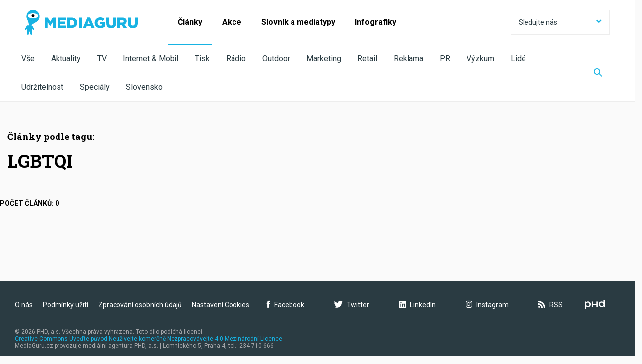

--- FILE ---
content_type: text/html; charset=utf-8
request_url: https://mediaguruwebapp.azurewebsites.net/clanky/vyhledavani-podle-tagu?query=LGBTQI+
body_size: 4889
content:



<!DOCTYPE html>

<html lang="cs">
<head>

    <meta charset="utf-8">
    <meta name="viewport" content="width=device-width" />
    <meta http-equiv="X-UA-Compatible" content="IE=edge">
    <meta name="format-detection" content="telephone=no">
    <meta name="google-site-verification" content="VON7R2B-GyFZPVk4kFeHrF-CrSAxtDLP2NNYaoBla_I" />

    <meta name="robots" content="noindex">

        <title>Vyhled&#225;van&#237; podle tagu | MediaGuru</title>


    <link rel="icon" type="image/png" href="/media/1023/favicon.png" />
    <link rel="stylesheet" href="https://fonts.googleapis.com/css?family=PT+Serif:400,400i,700,700i|Roboto+Slab:300,400,700|Roboto:300,400,700&display=swap&subset=latin-ext">
    <link rel="stylesheet" type="text/css" href="/css/main.min.css?ver=65-1206">
    <link rel="stylesheet" type="text/css" href="/css/ab-testing/v2-mobile-articles.css?ver=65">

    <script type='text/javascript'>
        var appInsights = window.appInsights || function (config) {
            function r(config) { t[config] = function () { var i = arguments; t.queue.push(function () { t[config].apply(t, i) }) } }
            var t = { config: config }, u = document, e = window, o = 'script', s = u.createElement(o), i, f; for (s.src = config.url || '//az416426.vo.msecnd.net/scripts/a/ai.0.js', u.getElementsByTagName(o)[0].parentNode.appendChild(s), t.cookie = u.cookie, t.queue = [], i = ['Event', 'Exception', 'Metric', 'PageView', 'Trace', 'Ajax']; i.length;)r('track' + i.pop()); return r('setAuthenticatedUserContext'), r('clearAuthenticatedUserContext'), config.disableExceptionTracking || (i = 'onerror', r('_' + i), f = e[i], e[i] = function (config, r, u, e, o) { var s = f && f(config, r, u, e, o); return s !== !0 && t['_' + i](config, r, u, e, o), s }), t
        }({
            instrumentationKey: '534b9d30-bd70-4fd0-9edd-d409722bbf0c'
        });

        window.appInsights = appInsights;
        appInsights.trackPageView();
    </script>
    <script src="/js/minified/libs.min.js?ver=65"></script>
    <script src="/js/minified/main.min.js?ver=65-12052020"></script>
    
    <meta property="og:locale" content="cs_CZ">
    <meta name="twitter:card" content="summary_large_image">

    


    <meta property="og:url" content="https://mediaguruwebapp.azurewebsites.net/clanky/vyhledavani-podle-tagu?query=LGBTQI+">
    <meta property="og:site_name" content="MediaGuru.cz">
    <meta property="og:title" content="MediaGuru.cz">
    <meta name="twitter:title" content="MediaGuru.cz">

        <meta name="description">

    <meta property="og:description" content="">
    <meta name="twitter:description" content="">
        <meta property="fb:app_id" content="126667434748220" />

        <meta name="twitter:creator" content="@MediaGuruCZ" />

    <script type="text/javascript" src="/js/fresco.js?ver=65"></script>

    <!-- https://developers.google.com/tag-platform/devguides/consent?tab=tag-manager -->
    <script>
        // Define dataLayer and the gtag function.
        window.dataLayer = window.dataLayer || [];
        function gtag(){dataLayer.push(arguments);}

        // Default ad_storage to 'denied'.
        gtag('consent', 'default', {
            'ad_storage': 'denied',
            'analytics_storage': 'denied',
            'functionality_storage': 'denied',
            'personalization_storage': 'denied',
            'security_storage': 'denied'
        });
    </script>
    
    <!-- Google Tag Manager -->
    <script>(function(w,d,s,l,i){w[l]=w[l]||[];w[l].push({'gtm.start':
    new Date().getTime(),event:'gtm.js'});var f=d.getElementsByTagName(s)[0],
    j=d.createElement(s),dl=l!='dataLayer'?'&l='+l:'';j.async=true;j.src=
    'https://www.googletagmanager.com/gtm.js?id='+i+dl;f.parentNode.insertBefore(j,f);
    })(window,document,'script','dataLayer','GTM-NHPRBZF');</script>
    <!-- End Google Tag Manager -->
</head>
<body>
    <!-- Google Tag Manager (noscript) -->
    <noscript><iframe src="https://www.googletagmanager.com/ns.html?id=GTM-NHPRBZF"
    height="0" width="0" style="display:none;visibility:hidden"></iframe></noscript>
    <!-- End Google Tag Manager (noscript) -->

    <div id="page-wrapper">
        

<header>
	<nav class="navbar">
		<div class="header-container">

			
			<div class="brand-wrapper brand-wrapper--border-bottom">
				<div class="brand-wrapper__item">
                    <a href="/">
						<img src="/img/logo_mediaguru_old.svg" alt="MediaGuru" width="228" height="50" />
					</a>
				</div>
				<div class="brand-wrapper__toggle-btn">
					<button class="toggle-btn toggle-btn--header toggle-btn--opened"><span class="mg-icon-cross"></span></button>
					<button class="toggle-btn toggle-btn--header toggle-btn--closed"><span class="mg-icon-menu"></span></button>
				</div>
			</div>
			

			<div class="toggle-content active">

				
				<form id="web-search" action="/clanky/vyhledavani/" method="get" class="search-field search-field--display-for-mobile">
					<input  name="query" type="text" placeholder="Vyhledat na MediaGuru" />
					<button class="search-field__search-btn"><span class="mg-icon-search"></span></button>
					<input type="submit" style="display: none;" />
				</form>
				

				
				<ul class="prim-menu">
					<!--<li><a href="">Články</a></li>
					<li><a href="">Akce</a></li>
					<li><a href="">Akademie</a></li>-->
								<li class="current">
									<a href="/clanky/">Čl&#225;nky</a>
								</li>
								<li class="">
									<a href="/akce/">Akce</a>
								</li>
								<li class="">
									<a href="/slovnik-a-mediatypy/slovnik/">Slovn&#237;k a mediatypy</a>
								</li>
								<li class="">
									<a href="/clanky/kategorie/infografiky/">Infografiky</a>
								</li>

				</ul>
				

				
				<div class="dropdown dropdown--social">
					<button class="btn btn--social dropdownmenu-toggle">
						Sledujte nás <span class="mg-icon-arrow-down pull-right"></span>
					</button>
					<div class="list-group list-group--social">
						<a href="#" class="list-group-item">
							Sledujte nás <span class="mg-icon-arrow-up pull-right"></span>
						</a>

					<a href="https://www.facebook.com/pages/MediaGuru/203926995614" target="_blank" class="list-group-item">
						<span class="mg-icon-facebook"></span>Facebook
					</a>
											<a href="https://twitter.com/MediaGuruCZ" target="_blank" class="list-group-item">
						<span class="mg-icon-twitter"></span>Twitter
					</a>
																	<a href="https://www.linkedin.com/groups/3834548" target="_blank" class="list-group-item">
						<span class="mg-icon-linkedin"></span>LinkedIn
					</a>
											<a href="https://www.instagram.com/mediagurucz/" target="_blank" class="list-group-item">
						<span class="mg-icon-instagram"></span>Instagram
					</a>
						<a href="/rss-kanal/" class="list-group-item">
							<span class="mg-icon-rss"></span>RSS
						</a>
						<a href="http://www.phdmedia.com/czech-republic/" class="list-group-item phd-a-link">
							<span class="mg-icon-phd-social"></span>
						</a>
					</div>
				</div>
				
				<div class="scrolling-row--mobile">
					<ul class="social">
                            <li><a href="https://www.facebook.com/pages/MediaGuru/203926995614" target="_blank"><span class="mg-icon-facebook"></span></a></li>

                            <li><a href="https://twitter.com/MediaGuruCZ" target="_blank"><span class="mg-icon-twitter"></span></a></li>

                                                    <li><a href="https://www.linkedin.com/groups/3834548" target="_blank"><span class="mg-icon-linkedin"></span></a></li>
                                                    <li><a href="https://www.instagram.com/mediagurucz/" target="_blank"><span class="mg-icon-instagram"></span></a></li>
						<li><a href="/rss-kanal/"><span class="mg-icon-rss"></span></a></li>
						<li><a href="http://www.phdmedia.com/czech-republic/" class="phd-a-link"><span class="mg-icon-phd-social"></span></a></li>
					</ul>
				</div>
			</div>
			<div class="sub-menu">
				<div class="sub-menu-swipe-field">
					<ul class="sub-menu__list">

                            <li class=""><a href="/clanky/">Vše</a></li>
												    <li class=""><a href="/clanky/kategorie/aktuality/">Aktuality</a></li>
						    <li class=""><a href="/clanky/kategorie/tv/">TV</a></li>
						    <li class=""><a href="/clanky/kategorie/internet-mobil/">Internet &amp; Mobil</a></li>
						    <li class=""><a href="/clanky/kategorie/tisk/">Tisk</a></li>
						    <li class=""><a href="/clanky/kategorie/radio/">R&#225;dio</a></li>
						    <li class=""><a href="/clanky/kategorie/outdoor/">Outdoor</a></li>
						    <li class=""><a href="/clanky/kategorie/marketing/">Marketing</a></li>
						    <li class=""><a href="/clanky/kategorie/retail/">Retail</a></li>
						    <li class=""><a href="/clanky/kategorie/reklama/">Reklama</a></li>
						    <li class=""><a href="/clanky/kategorie/pr/">PR</a></li>
						    <li class=""><a href="/clanky/kategorie/vyzkum/">V&#253;zkum</a></li>
						    <li class=""><a href="/clanky/kategorie/lide/">Lid&#233;</a></li>
						    <li class=""><a href="/clanky/kategorie/udrzitelnost/">Udržitelnost</a></li>
						    <li class=""><a href="/clanky/kategorie/specialy/">Speci&#225;ly</a></li>
						    <li class=""><a href="/clanky/kategorie/slovensko/">Slovensko</a></li>
					</ul>
				</div>
				<button class="search-field__search-btn-toggle" aria-label="Zobrazit vyhledávaní"><span class="mg-icon-search"></span></button>
			</div>
            <form action="/clanky/vyhledavani/" method="get" class="search-field search-field-top">
                <input name="query" type="text" placeholder="Vyhledat na MediaGuru" />
                <button type="button" class="search-field__search-btn" id="search-btn-header" aria-label="Schovat vyhledávaní"><span class="mg-icon-cross"></span></button>
                <input type="submit" style="display: none;" />
            </form>
		</div>
	</nav>
</header>


        <main id="page-main">
            

<div id="page-wrapper">
    <div class="content">
        <div class="category-header-meta">
            Články podle tagu:
        </div>
        <h2 class="category-header">
            LGBTQI 
        </h2>
        <div class="row">
            <div class="col-md-12">
                <div class="row category-content-info-special">
                    <div class="row">
                        <div class="col-md-12 / category-content-info">
                            <div class="category-content-info-left">
                                <div class="left-block">
                                    Počet článků: 0
                                </div>
                            </div>
                        </div>
                    </div>
                    <div class="row">
                        <div class="flex-stretch-container">
                        </div>
                    </div>
                </div>
            </div>
        </div>
        <div class="row">
            <div class="col-md-12">
                



<div class="paging-container">
    <ul class="paging">
    </ul>
</div>
            </div>
        </div>
    </div>
</div>
        </main>

        



<footer class="footer">
	<nav class="navbar">
		<div class="footer-container">
			<ul class="nav navbar-nav navbar-left">
                        <li><a href="/staticke-stranky/o-nas/">O n&#225;s</a></li>
                        <li><a href="/staticke-stranky/podminky-uziti/">Podm&#237;nky užit&#237;</a></li>
                        <li><a href="/staticke-stranky/zpracovani-osobnich-udaju/">Zpracov&#225;n&#237; osobn&#237;ch &#250;dajů</a></li>

                <li><a id="ot-sdk-btn" class="ot-sdk-show-settings">Nastavení Cookies</a></li>
			</ul>
			<ul class="nav navbar-nav navbar-right">
				<li><a href="https://www.facebook.com/pages/MediaGuru/203926995614" target="_blank"><span class="mg-icon-facebook"></span>Facebook</a></li>
                				<li><a href="https://twitter.com/MediaGuruCZ" target="_blank"><span class="mg-icon-twitter"></span>Twitter</a></li>
                                				<li><a href="https://www.linkedin.com/groups/3834548" target="_blank"><span class="mg-icon-linkedin"></span>LinkedIn</a></li>
                				<li><a href="https://www.instagram.com/mediagurucz/" target="_blank"><span class="mg-icon-instagram"></span>Instagram</a></li>
               
				<li><a href="/rss-kanal/" title="RSS"><span class="mg-icon-rss"></span>RSS</a></li>
                <li><a href="http://www.phdmedia.com/czech-republic/" target="_blank" class="p-0" ><span class="mg-icon-phd"></span></a></li>
			</ul>
		</div>
	</nav>
	<div class="footer-container">
		<div class="row">
			<div class="col-xs-12">
				<div class="copyright">&copy; 2026 <div style="display: inline;">PHD, a.s. Všechna práva vyhrazena. Toto dílo podléhá licenci<br /><a rel="noopener noreferrer" href="http://creativecommons.org/licenses/by-nc-nd/4.0/" target="_blank">Creative Commons Uveďte původ-Neužívejte komerčně-Nezpracovávejte 4.0 Mezinárodní Licence</a> <br />MediaGuru.cz provozuje mediální agentura PHD, a.s. | Lomnického 5, Praha 4, tel.: 234 710 666</div></div>
			</div>
		</div>
	</div>
</footer>
    </div>

<script src="https://cdn.jsdelivr.net/npm/intersection-observer@0.7.0/intersection-observer.js"></script>
<script src="https://cdn.jsdelivr.net/npm/vanilla-lazyload@15.2.0/dist/lazyload.min.js"></script>
<script>
    
    (function () {
        
        
        var callback_loaded = function (element) {
            element.className += " updated";
        };
        

        var ll = new LazyLoad({
            elements_selector: ".lazy-img",
            callback_loaded: callback_loaded,
        });
    })();
</script>
</body>
</html>
